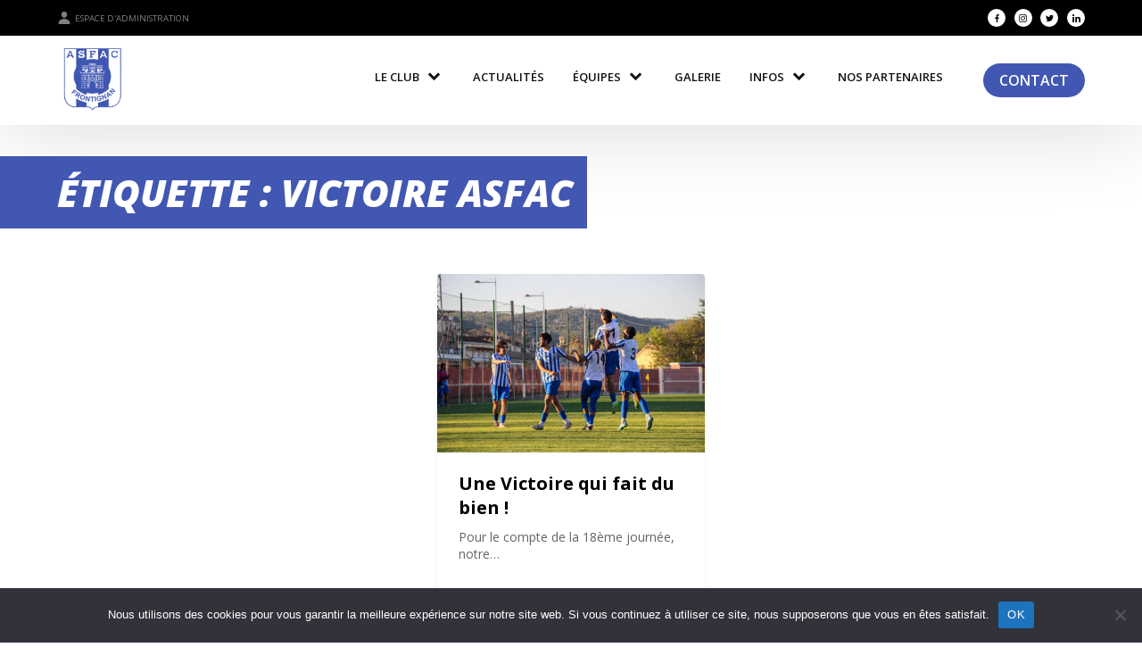

--- FILE ---
content_type: text/html; charset=UTF-8
request_url: https://asfac.fr/tag/victoire-asfac/
body_size: 35655
content:

<!DOCTYPE html>

<html lang="fr-FR">

<head>
  <meta charset="UTF-8">
 
  <meta name="viewport" content="width=device-width, initial-scale=1.0, viewport-fit=cover, user-scalable=no">
  <link rel="profile" href="http://gmpg.org/xfn/11">
  <link rel="shortcut icon" href="https://asfac.fr/wp-content/themes/snc-saint-louis1904/favicon.ico?x33870" />

  <script type="module" src="https://unpkg.com/ionicons@5.5.2/dist/ionicons/ionicons.esm.js"></script>
  <script nomodule src="https://unpkg.com/ionicons@5.5.2/dist/ionicons/ionicons.js"></script>

  <!-- JQUERY SCRIPT -->
  <script src="https://cdnjs.cloudflare.com/ajax/libs/jquery/3.6.0/jquery.min.js" integrity="sha512-894YE6QWD5I59HgZOGReFYm4dnWc1Qt5NtvYSaNcOP+u1T9qYdvdihz0PPSiiqn/+/3e7Jo4EaG7TubfWGUrMQ==" crossorigin="anonymous">
  </script>
  <!-- end : JQUERY SCRIPT -->
  <script src="https://cdnjs.cloudflare.com/ajax/libs/iframe-resizer/3.5.5/iframeResizer.min.js"></script>
  <script>
    if (!window._rsz) {
      window._rsz = function() {
        var i = iFrameResize({
          checkOrigin: false,
          interval: 100
        });
      };
      if (document.readyState != "loading") {
        _rsz()
      } else {
        document.addEventListener("DOMContentLoaded", _rsz)
      }
    }
  </script>
  <style>
    body {
      --main-color: #4157b2;
      /* Couleurs custom vers couleurs css */
      --title-color: #000000;
      --background-color: #ffffff;
      --main-color-rgb-transparent: #124e8f59;
    }
  </style>
  <title>Victoire ASFAC &#8211; Avenir Sportif Frontignan Athletic Club</title>
<meta name='robots' content='max-image-preview:large' />
	<style>img:is([sizes="auto" i], [sizes^="auto," i]) { contain-intrinsic-size: 3000px 1500px }</style>
	<link rel='dns-prefetch' href='//asfac.fr' />
<link rel="alternate" type="application/rss+xml" title="Avenir Sportif Frontignan Athletic Club &raquo; Flux" href="https://asfac.fr/feed/" />
<link rel="alternate" type="application/rss+xml" title="Avenir Sportif Frontignan Athletic Club &raquo; Flux des commentaires" href="https://asfac.fr/comments/feed/" />
<link rel="alternate" type="application/rss+xml" title="Avenir Sportif Frontignan Athletic Club &raquo; Flux de l’étiquette Victoire ASFAC" href="https://asfac.fr/tag/victoire-asfac/feed/" />
<script>
window._wpemojiSettings = {"baseUrl":"https:\/\/s.w.org\/images\/core\/emoji\/16.0.1\/72x72\/","ext":".png","svgUrl":"https:\/\/s.w.org\/images\/core\/emoji\/16.0.1\/svg\/","svgExt":".svg","source":{"concatemoji":"https:\/\/asfac.fr\/wp-includes\/js\/wp-emoji-release.min.js?ver=6.8.3"}};
/*! This file is auto-generated */
!function(s,n){var o,i,e;function c(e){try{var t={supportTests:e,timestamp:(new Date).valueOf()};sessionStorage.setItem(o,JSON.stringify(t))}catch(e){}}function p(e,t,n){e.clearRect(0,0,e.canvas.width,e.canvas.height),e.fillText(t,0,0);var t=new Uint32Array(e.getImageData(0,0,e.canvas.width,e.canvas.height).data),a=(e.clearRect(0,0,e.canvas.width,e.canvas.height),e.fillText(n,0,0),new Uint32Array(e.getImageData(0,0,e.canvas.width,e.canvas.height).data));return t.every(function(e,t){return e===a[t]})}function u(e,t){e.clearRect(0,0,e.canvas.width,e.canvas.height),e.fillText(t,0,0);for(var n=e.getImageData(16,16,1,1),a=0;a<n.data.length;a++)if(0!==n.data[a])return!1;return!0}function f(e,t,n,a){switch(t){case"flag":return n(e,"\ud83c\udff3\ufe0f\u200d\u26a7\ufe0f","\ud83c\udff3\ufe0f\u200b\u26a7\ufe0f")?!1:!n(e,"\ud83c\udde8\ud83c\uddf6","\ud83c\udde8\u200b\ud83c\uddf6")&&!n(e,"\ud83c\udff4\udb40\udc67\udb40\udc62\udb40\udc65\udb40\udc6e\udb40\udc67\udb40\udc7f","\ud83c\udff4\u200b\udb40\udc67\u200b\udb40\udc62\u200b\udb40\udc65\u200b\udb40\udc6e\u200b\udb40\udc67\u200b\udb40\udc7f");case"emoji":return!a(e,"\ud83e\udedf")}return!1}function g(e,t,n,a){var r="undefined"!=typeof WorkerGlobalScope&&self instanceof WorkerGlobalScope?new OffscreenCanvas(300,150):s.createElement("canvas"),o=r.getContext("2d",{willReadFrequently:!0}),i=(o.textBaseline="top",o.font="600 32px Arial",{});return e.forEach(function(e){i[e]=t(o,e,n,a)}),i}function t(e){var t=s.createElement("script");t.src=e,t.defer=!0,s.head.appendChild(t)}"undefined"!=typeof Promise&&(o="wpEmojiSettingsSupports",i=["flag","emoji"],n.supports={everything:!0,everythingExceptFlag:!0},e=new Promise(function(e){s.addEventListener("DOMContentLoaded",e,{once:!0})}),new Promise(function(t){var n=function(){try{var e=JSON.parse(sessionStorage.getItem(o));if("object"==typeof e&&"number"==typeof e.timestamp&&(new Date).valueOf()<e.timestamp+604800&&"object"==typeof e.supportTests)return e.supportTests}catch(e){}return null}();if(!n){if("undefined"!=typeof Worker&&"undefined"!=typeof OffscreenCanvas&&"undefined"!=typeof URL&&URL.createObjectURL&&"undefined"!=typeof Blob)try{var e="postMessage("+g.toString()+"("+[JSON.stringify(i),f.toString(),p.toString(),u.toString()].join(",")+"));",a=new Blob([e],{type:"text/javascript"}),r=new Worker(URL.createObjectURL(a),{name:"wpTestEmojiSupports"});return void(r.onmessage=function(e){c(n=e.data),r.terminate(),t(n)})}catch(e){}c(n=g(i,f,p,u))}t(n)}).then(function(e){for(var t in e)n.supports[t]=e[t],n.supports.everything=n.supports.everything&&n.supports[t],"flag"!==t&&(n.supports.everythingExceptFlag=n.supports.everythingExceptFlag&&n.supports[t]);n.supports.everythingExceptFlag=n.supports.everythingExceptFlag&&!n.supports.flag,n.DOMReady=!1,n.readyCallback=function(){n.DOMReady=!0}}).then(function(){return e}).then(function(){var e;n.supports.everything||(n.readyCallback(),(e=n.source||{}).concatemoji?t(e.concatemoji):e.wpemoji&&e.twemoji&&(t(e.twemoji),t(e.wpemoji)))}))}((window,document),window._wpemojiSettings);
</script>
<style id='wp-emoji-styles-inline-css'>

	img.wp-smiley, img.emoji {
		display: inline !important;
		border: none !important;
		box-shadow: none !important;
		height: 1em !important;
		width: 1em !important;
		margin: 0 0.07em !important;
		vertical-align: -0.1em !important;
		background: none !important;
		padding: 0 !important;
	}
</style>
<link rel='stylesheet' id='wp-block-library-css' href='https://asfac.fr/wp-includes/css/dist/block-library/style.min.css?x33870&amp;ver=6.8.3' media='all' />
<style id='classic-theme-styles-inline-css'>
/*! This file is auto-generated */
.wp-block-button__link{color:#fff;background-color:#32373c;border-radius:9999px;box-shadow:none;text-decoration:none;padding:calc(.667em + 2px) calc(1.333em + 2px);font-size:1.125em}.wp-block-file__button{background:#32373c;color:#fff;text-decoration:none}
</style>
<link rel='stylesheet' id='style-css' href='https://asfac.fr/wp-content/themes/snc-saint-louis1904/assets/css/main-d25687f77c83d440aacc.css?x33870&amp;ver=6.8.3' media='all' />
<style id='global-styles-inline-css'>
:root{--wp--preset--aspect-ratio--square: 1;--wp--preset--aspect-ratio--4-3: 4/3;--wp--preset--aspect-ratio--3-4: 3/4;--wp--preset--aspect-ratio--3-2: 3/2;--wp--preset--aspect-ratio--2-3: 2/3;--wp--preset--aspect-ratio--16-9: 16/9;--wp--preset--aspect-ratio--9-16: 9/16;--wp--preset--color--black: #000000;--wp--preset--color--cyan-bluish-gray: #abb8c3;--wp--preset--color--white: #ffffff;--wp--preset--color--pale-pink: #f78da7;--wp--preset--color--vivid-red: #cf2e2e;--wp--preset--color--luminous-vivid-orange: #ff6900;--wp--preset--color--luminous-vivid-amber: #fcb900;--wp--preset--color--light-green-cyan: #7bdcb5;--wp--preset--color--vivid-green-cyan: #00d084;--wp--preset--color--pale-cyan-blue: #8ed1fc;--wp--preset--color--vivid-cyan-blue: #0693e3;--wp--preset--color--vivid-purple: #9b51e0;--wp--preset--gradient--vivid-cyan-blue-to-vivid-purple: linear-gradient(135deg,rgba(6,147,227,1) 0%,rgb(155,81,224) 100%);--wp--preset--gradient--light-green-cyan-to-vivid-green-cyan: linear-gradient(135deg,rgb(122,220,180) 0%,rgb(0,208,130) 100%);--wp--preset--gradient--luminous-vivid-amber-to-luminous-vivid-orange: linear-gradient(135deg,rgba(252,185,0,1) 0%,rgba(255,105,0,1) 100%);--wp--preset--gradient--luminous-vivid-orange-to-vivid-red: linear-gradient(135deg,rgba(255,105,0,1) 0%,rgb(207,46,46) 100%);--wp--preset--gradient--very-light-gray-to-cyan-bluish-gray: linear-gradient(135deg,rgb(238,238,238) 0%,rgb(169,184,195) 100%);--wp--preset--gradient--cool-to-warm-spectrum: linear-gradient(135deg,rgb(74,234,220) 0%,rgb(151,120,209) 20%,rgb(207,42,186) 40%,rgb(238,44,130) 60%,rgb(251,105,98) 80%,rgb(254,248,76) 100%);--wp--preset--gradient--blush-light-purple: linear-gradient(135deg,rgb(255,206,236) 0%,rgb(152,150,240) 100%);--wp--preset--gradient--blush-bordeaux: linear-gradient(135deg,rgb(254,205,165) 0%,rgb(254,45,45) 50%,rgb(107,0,62) 100%);--wp--preset--gradient--luminous-dusk: linear-gradient(135deg,rgb(255,203,112) 0%,rgb(199,81,192) 50%,rgb(65,88,208) 100%);--wp--preset--gradient--pale-ocean: linear-gradient(135deg,rgb(255,245,203) 0%,rgb(182,227,212) 50%,rgb(51,167,181) 100%);--wp--preset--gradient--electric-grass: linear-gradient(135deg,rgb(202,248,128) 0%,rgb(113,206,126) 100%);--wp--preset--gradient--midnight: linear-gradient(135deg,rgb(2,3,129) 0%,rgb(40,116,252) 100%);--wp--preset--font-size--small: 13px;--wp--preset--font-size--medium: 20px;--wp--preset--font-size--large: 36px;--wp--preset--font-size--x-large: 42px;--wp--preset--spacing--20: 0.44rem;--wp--preset--spacing--30: 0.67rem;--wp--preset--spacing--40: 1rem;--wp--preset--spacing--50: 1.5rem;--wp--preset--spacing--60: 2.25rem;--wp--preset--spacing--70: 3.38rem;--wp--preset--spacing--80: 5.06rem;--wp--preset--shadow--natural: 6px 6px 9px rgba(0, 0, 0, 0.2);--wp--preset--shadow--deep: 12px 12px 50px rgba(0, 0, 0, 0.4);--wp--preset--shadow--sharp: 6px 6px 0px rgba(0, 0, 0, 0.2);--wp--preset--shadow--outlined: 6px 6px 0px -3px rgba(255, 255, 255, 1), 6px 6px rgba(0, 0, 0, 1);--wp--preset--shadow--crisp: 6px 6px 0px rgba(0, 0, 0, 1);}:where(.is-layout-flex){gap: 0.5em;}:where(.is-layout-grid){gap: 0.5em;}body .is-layout-flex{display: flex;}.is-layout-flex{flex-wrap: wrap;align-items: center;}.is-layout-flex > :is(*, div){margin: 0;}body .is-layout-grid{display: grid;}.is-layout-grid > :is(*, div){margin: 0;}:where(.wp-block-columns.is-layout-flex){gap: 2em;}:where(.wp-block-columns.is-layout-grid){gap: 2em;}:where(.wp-block-post-template.is-layout-flex){gap: 1.25em;}:where(.wp-block-post-template.is-layout-grid){gap: 1.25em;}.has-black-color{color: var(--wp--preset--color--black) !important;}.has-cyan-bluish-gray-color{color: var(--wp--preset--color--cyan-bluish-gray) !important;}.has-white-color{color: var(--wp--preset--color--white) !important;}.has-pale-pink-color{color: var(--wp--preset--color--pale-pink) !important;}.has-vivid-red-color{color: var(--wp--preset--color--vivid-red) !important;}.has-luminous-vivid-orange-color{color: var(--wp--preset--color--luminous-vivid-orange) !important;}.has-luminous-vivid-amber-color{color: var(--wp--preset--color--luminous-vivid-amber) !important;}.has-light-green-cyan-color{color: var(--wp--preset--color--light-green-cyan) !important;}.has-vivid-green-cyan-color{color: var(--wp--preset--color--vivid-green-cyan) !important;}.has-pale-cyan-blue-color{color: var(--wp--preset--color--pale-cyan-blue) !important;}.has-vivid-cyan-blue-color{color: var(--wp--preset--color--vivid-cyan-blue) !important;}.has-vivid-purple-color{color: var(--wp--preset--color--vivid-purple) !important;}.has-black-background-color{background-color: var(--wp--preset--color--black) !important;}.has-cyan-bluish-gray-background-color{background-color: var(--wp--preset--color--cyan-bluish-gray) !important;}.has-white-background-color{background-color: var(--wp--preset--color--white) !important;}.has-pale-pink-background-color{background-color: var(--wp--preset--color--pale-pink) !important;}.has-vivid-red-background-color{background-color: var(--wp--preset--color--vivid-red) !important;}.has-luminous-vivid-orange-background-color{background-color: var(--wp--preset--color--luminous-vivid-orange) !important;}.has-luminous-vivid-amber-background-color{background-color: var(--wp--preset--color--luminous-vivid-amber) !important;}.has-light-green-cyan-background-color{background-color: var(--wp--preset--color--light-green-cyan) !important;}.has-vivid-green-cyan-background-color{background-color: var(--wp--preset--color--vivid-green-cyan) !important;}.has-pale-cyan-blue-background-color{background-color: var(--wp--preset--color--pale-cyan-blue) !important;}.has-vivid-cyan-blue-background-color{background-color: var(--wp--preset--color--vivid-cyan-blue) !important;}.has-vivid-purple-background-color{background-color: var(--wp--preset--color--vivid-purple) !important;}.has-black-border-color{border-color: var(--wp--preset--color--black) !important;}.has-cyan-bluish-gray-border-color{border-color: var(--wp--preset--color--cyan-bluish-gray) !important;}.has-white-border-color{border-color: var(--wp--preset--color--white) !important;}.has-pale-pink-border-color{border-color: var(--wp--preset--color--pale-pink) !important;}.has-vivid-red-border-color{border-color: var(--wp--preset--color--vivid-red) !important;}.has-luminous-vivid-orange-border-color{border-color: var(--wp--preset--color--luminous-vivid-orange) !important;}.has-luminous-vivid-amber-border-color{border-color: var(--wp--preset--color--luminous-vivid-amber) !important;}.has-light-green-cyan-border-color{border-color: var(--wp--preset--color--light-green-cyan) !important;}.has-vivid-green-cyan-border-color{border-color: var(--wp--preset--color--vivid-green-cyan) !important;}.has-pale-cyan-blue-border-color{border-color: var(--wp--preset--color--pale-cyan-blue) !important;}.has-vivid-cyan-blue-border-color{border-color: var(--wp--preset--color--vivid-cyan-blue) !important;}.has-vivid-purple-border-color{border-color: var(--wp--preset--color--vivid-purple) !important;}.has-vivid-cyan-blue-to-vivid-purple-gradient-background{background: var(--wp--preset--gradient--vivid-cyan-blue-to-vivid-purple) !important;}.has-light-green-cyan-to-vivid-green-cyan-gradient-background{background: var(--wp--preset--gradient--light-green-cyan-to-vivid-green-cyan) !important;}.has-luminous-vivid-amber-to-luminous-vivid-orange-gradient-background{background: var(--wp--preset--gradient--luminous-vivid-amber-to-luminous-vivid-orange) !important;}.has-luminous-vivid-orange-to-vivid-red-gradient-background{background: var(--wp--preset--gradient--luminous-vivid-orange-to-vivid-red) !important;}.has-very-light-gray-to-cyan-bluish-gray-gradient-background{background: var(--wp--preset--gradient--very-light-gray-to-cyan-bluish-gray) !important;}.has-cool-to-warm-spectrum-gradient-background{background: var(--wp--preset--gradient--cool-to-warm-spectrum) !important;}.has-blush-light-purple-gradient-background{background: var(--wp--preset--gradient--blush-light-purple) !important;}.has-blush-bordeaux-gradient-background{background: var(--wp--preset--gradient--blush-bordeaux) !important;}.has-luminous-dusk-gradient-background{background: var(--wp--preset--gradient--luminous-dusk) !important;}.has-pale-ocean-gradient-background{background: var(--wp--preset--gradient--pale-ocean) !important;}.has-electric-grass-gradient-background{background: var(--wp--preset--gradient--electric-grass) !important;}.has-midnight-gradient-background{background: var(--wp--preset--gradient--midnight) !important;}.has-small-font-size{font-size: var(--wp--preset--font-size--small) !important;}.has-medium-font-size{font-size: var(--wp--preset--font-size--medium) !important;}.has-large-font-size{font-size: var(--wp--preset--font-size--large) !important;}.has-x-large-font-size{font-size: var(--wp--preset--font-size--x-large) !important;}
:where(.wp-block-post-template.is-layout-flex){gap: 1.25em;}:where(.wp-block-post-template.is-layout-grid){gap: 1.25em;}
:where(.wp-block-columns.is-layout-flex){gap: 2em;}:where(.wp-block-columns.is-layout-grid){gap: 2em;}
:root :where(.wp-block-pullquote){font-size: 1.5em;line-height: 1.6;}
</style>
<link rel='stylesheet' id='contact-form-7-css' href='https://asfac.fr/wp-content/plugins/contact-form-7/includes/css/styles.css?x33870&amp;ver=6.1.1' media='all' />
<link rel='stylesheet' id='cookie-notice-front-css' href='https://asfac.fr/wp-content/plugins/cookie-notice/css/front.min.css?x33870&amp;ver=2.5.7' media='all' />
<link rel='stylesheet' id='css_additionnel-css' href='https://asfac.fr/wp-content/plugins/scorenco/css/style.css?x33870&amp;ver=6.8.3' media='all' />
<script id="cookie-notice-front-js-before">
var cnArgs = {"ajaxUrl":"https:\/\/asfac.fr\/wp-admin\/admin-ajax.php","nonce":"16eef5cfe9","hideEffect":"fade","position":"bottom","onScroll":false,"onScrollOffset":100,"onClick":false,"cookieName":"cookie_notice_accepted","cookieTime":2592000,"cookieTimeRejected":2592000,"globalCookie":false,"redirection":false,"cache":true,"revokeCookies":false,"revokeCookiesOpt":"automatic"};
</script>
<script src="https://asfac.fr/wp-content/plugins/cookie-notice/js/front.min.js?x33870&amp;ver=2.5.7" id="cookie-notice-front-js"></script>
<script src="https://asfac.fr/wp-includes/js/jquery/jquery.min.js?x33870&amp;ver=3.7.1" id="jquery-core-js"></script>
<script src="https://asfac.fr/wp-includes/js/jquery/jquery-migrate.min.js?x33870&amp;ver=3.4.1" id="jquery-migrate-js"></script>
<link rel="https://api.w.org/" href="https://asfac.fr/wp-json/" /><link rel="alternate" title="JSON" type="application/json" href="https://asfac.fr/wp-json/wp/v2/tags/5" /><link rel="EditURI" type="application/rsd+xml" title="RSD" href="https://asfac.fr/xmlrpc.php?rsd" />
<meta name="generator" content="WordPress 6.8.3" />
<!-- Analytics by WP Statistics - https://wp-statistics.com -->
<link rel="icon" href="https://asfac.fr/wp-content/uploads/sites/130/2022/10/9a420d5d8bf7571da8a8607ceb9e2106cbf5518d-removebg-preview-150x150.png?x33870" sizes="32x32" />
<link rel="icon" href="https://asfac.fr/wp-content/uploads/sites/130/2022/10/9a420d5d8bf7571da8a8607ceb9e2106cbf5518d-removebg-preview-300x300.png?x33870" sizes="192x192" />
<link rel="apple-touch-icon" href="https://asfac.fr/wp-content/uploads/sites/130/2022/10/9a420d5d8bf7571da8a8607ceb9e2106cbf5518d-removebg-preview-300x300.png?x33870" />
<meta name="msapplication-TileImage" content="https://asfac.fr/wp-content/uploads/sites/130/2022/10/9a420d5d8bf7571da8a8607ceb9e2106cbf5518d-removebg-preview-300x300.png" />
      <meta property="og:image" content="https://asfac.fr/wp-content/uploads/sites/130/2024/04/Banniere-site-web-acceuil.png" />
  
      <meta property="og:image" content="https://asfac.fr/wp-content/uploads/sites/130/2024/04/IMG_7069-1024x682.jpeg" />
  </head>

<body class="archive tag tag-victoire-asfac tag-5 wp-custom-logo wp-embed-responsive wp-theme-snc-saint-louis1904 cookies-not-set">
  
  <header>

    <div class="top_bar">

      <a class="login" href="/wp-login.php"><ion-icon class="icons" name="person" style="margin-right: 0.25rem;"></ion-icon> Espace d'administration</a>

      <div class="social-networks">

                  <a class="facebook" href="https://www.facebook.com/fierdetreventrebleu/" target="_blank" rel="noopener noreferrer">
            <img src="https://asfac.fr/wp-content/themes/snc-saint-louis1904/assets/images/icons/facebook.svg?x33870" alt="Visiter notre page Facebook">
          </a>
                          <a class="instagram" href="https://www.instagram.com/frontignan_asfac/?hl=fr" target="_blank" rel="noopener noreferrer">
            <img src="https://asfac.fr/wp-content/themes/snc-saint-louis1904/assets/images/icons/instagram.svg?x33870" alt="Visiter notre page Instagram">
          </a>
                                  <a class="twitter" href="https://mobile.twitter.com/avs_frontignan" target="_blank" rel="noopener noreferrer">
            <img src="https://asfac.fr/wp-content/themes/snc-saint-louis1904/assets/images/icons/twitter.svg?x33870" alt="Visiter notre page Twitter">
          </a>
                          <a class="linkedin" href="https://www.linkedin.com/company/47188212/admin/" target="_blank" rel="noopener noreferrer">
            <img src="https://asfac.fr/wp-content/themes/snc-saint-louis1904/assets/images/icons/linkedin.svg?x33870" alt="Visiter notre page Linkedin">
          </a>
                                                                                
      </div>

    </div>

    <nav class="">
      <a href="https://asfac.fr">
        
          <div class="main-logo"><img width="500" height="500" src="https://asfac.fr/wp-content/uploads/sites/130/2022/10/9a420d5d8bf7571da8a8607ceb9e2106cbf5518d-removebg-preview.png?x33870" class="attachment-full size-full" alt="" decoding="async" fetchpriority="high" srcset="https://asfac.fr/wp-content/uploads/sites/130/2022/10/9a420d5d8bf7571da8a8607ceb9e2106cbf5518d-removebg-preview.png 500w, https://asfac.fr/wp-content/uploads/sites/130/2022/10/9a420d5d8bf7571da8a8607ceb9e2106cbf5518d-removebg-preview-300x300.png 300w, https://asfac.fr/wp-content/uploads/sites/130/2022/10/9a420d5d8bf7571da8a8607ceb9e2106cbf5518d-removebg-preview-150x150.png 150w" sizes="(max-width: 500px) 100vw, 500px" /></div>

              </a>

      <div class="navigation">
        <button id="navbar-close">
          <ion-icon class="icons" name="close"></ion-icon> Fermer le menu
        </button>

        <div id="main-menu" class="menu-menu-principal-container"><ul id="menu-menu-principal" class="menu"><li id="menu-item-818" class="menu-item menu-item-type-custom menu-item-object-custom menu-item-has-children has-sub"><a><span>Le Club</span></a>
<ul>
	<li id="menu-item-92" class="menu-item menu-item-type-post_type menu-item-object-page"><a href="https://asfac.fr/historique/"><span>Historique</span></a></li>
	<li id="menu-item-95" class="menu-item menu-item-type-post_type menu-item-object-page"><a href="https://asfac.fr/educateurs/"><span>Educateurs</span></a></li>
	<li id="menu-item-98" class="menu-item menu-item-type-post_type menu-item-object-page"><a href="https://asfac.fr/terrains/"><span>Terrains</span></a></li>
	<li id="menu-item-104" class="menu-item menu-item-type-post_type menu-item-object-page"><a href="https://asfac.fr/quelques-chiffres/"><span>Quelques chiffres</span></a></li>
</ul>
</li>
<li id="menu-item-12" class="menu-item menu-item-type-post_type menu-item-object-page current_page_parent"><a href="https://asfac.fr/actualites/"><span>Actualités</span></a></li>
<li id="menu-item-29" class="menu-item menu-item-type-custom menu-item-object-custom menu-item-has-children has-sub"><a><span>Équipes</span></a>
<ul>
	<li id="menu-item-31" class="menu-item menu-item-type-custom menu-item-object-custom menu-item-has-children has-sub"><a><span>Seniors</span></a>
	<ul>
		<li id="menu-item-32" class="menu-item menu-item-type-post_type menu-item-object-equipe"><a href="https://asfac.fr/equipe/senior-m1/"><span>Régional 1</span></a></li>
		<li id="menu-item-33" class="menu-item menu-item-type-post_type menu-item-object-equipe"><a href="https://asfac.fr/equipe/senior-m2/"><span>Régional 3</span></a></li>
		<li id="menu-item-34" class="menu-item menu-item-type-post_type menu-item-object-equipe"><a href="https://asfac.fr/equipe/senior-m3/"><span>U20</span></a></li>
	</ul>
</li>
	<li id="menu-item-30" class="menu-item menu-item-type-custom menu-item-object-custom menu-item-has-children has-sub"><a><span>Pôle Formation</span></a>
	<ul>
		<li id="menu-item-37" class="menu-item menu-item-type-post_type menu-item-object-equipe"><a href="https://asfac.fr/equipe/u18-m1/"><span>U18</span></a></li>
		<li id="menu-item-38" class="menu-item menu-item-type-post_type menu-item-object-equipe"><a href="https://asfac.fr/equipe/u17-m1/"><span>U17</span></a></li>
		<li id="menu-item-45" class="menu-item menu-item-type-post_type menu-item-object-equipe"><a href="https://asfac.fr/equipe/u15-f1/"><span>U15F</span></a></li>
		<li id="menu-item-39" class="menu-item menu-item-type-post_type menu-item-object-equipe"><a href="https://asfac.fr/equipe/u15-m1/"><span>U15</span></a></li>
		<li id="menu-item-40" class="menu-item menu-item-type-post_type menu-item-object-equipe"><a href="https://asfac.fr/equipe/u14-m1/"><span>U14</span></a></li>
	</ul>
</li>
	<li id="menu-item-1129" class="menu-item menu-item-type-custom menu-item-object-custom menu-item-has-children has-sub"><a><span>Pôle pré-formation</span></a>
	<ul>
		<li id="menu-item-1137" class="menu-item menu-item-type-post_type menu-item-object-equipe"><a href="https://asfac.fr/equipe/u13-1/"><span>U13 1</span></a></li>
		<li id="menu-item-248" class="menu-item menu-item-type-post_type menu-item-object-equipe"><a href="https://asfac.fr/equipe/u13/"><span>U13 2</span></a></li>
		<li id="menu-item-1136" class="menu-item menu-item-type-post_type menu-item-object-equipe"><a href="https://asfac.fr/equipe/u13-3/"><span>U13 3</span></a></li>
		<li id="menu-item-247" class="menu-item menu-item-type-post_type menu-item-object-equipe"><a href="https://asfac.fr/equipe/u12/"><span>U12 1</span></a></li>
		<li id="menu-item-1135" class="menu-item menu-item-type-post_type menu-item-object-equipe"><a href="https://asfac.fr/equipe/u12-2/"><span>U12 2</span></a></li>
		<li id="menu-item-41" class="menu-item menu-item-type-post_type menu-item-object-equipe"><a href="https://asfac.fr/equipe/u11-m1/"><span>U11</span></a></li>
		<li id="menu-item-1142" class="menu-item menu-item-type-post_type menu-item-object-equipe"><a href="https://asfac.fr/equipe/u10-1/"><span>U10 1</span></a></li>
		<li id="menu-item-1141" class="menu-item menu-item-type-post_type menu-item-object-equipe"><a href="https://asfac.fr/equipe/u10-2/"><span>U10 2</span></a></li>
	</ul>
</li>
	<li id="menu-item-1130" class="menu-item menu-item-type-custom menu-item-object-custom menu-item-has-children has-sub"><a><span>Pôle débutant</span></a>
	<ul>
		<li id="menu-item-250" class="menu-item menu-item-type-post_type menu-item-object-equipe"><a href="https://asfac.fr/equipe/u8-u9/"><span>U8 – U9</span></a></li>
		<li id="menu-item-249" class="menu-item menu-item-type-post_type menu-item-object-equipe"><a href="https://asfac.fr/equipe/u6-u7/"><span>U6 – U7</span></a></li>
		<li id="menu-item-1127" class="menu-item menu-item-type-post_type menu-item-object-equipe"><a href="https://asfac.fr/equipe/baby/"><span>Baby</span></a></li>
	</ul>
</li>
</ul>
</li>
<li id="menu-item-83" class="menu-item menu-item-type-post_type menu-item-object-page"><a href="https://asfac.fr/galerie/"><span>Galerie</span></a></li>
<li id="menu-item-822" class="menu-item menu-item-type-custom menu-item-object-custom menu-item-has-children has-sub"><a><span>Infos</span></a>
<ul>
	<li id="menu-item-114" class="menu-item menu-item-type-post_type menu-item-object-page"><a href="https://asfac.fr/sinscrire/"><span>S’inscrire</span></a></li>
	<li id="menu-item-117" class="menu-item menu-item-type-post_type menu-item-object-page"><a href="https://asfac.fr/horaires-douverture/"><span>Horaires d’ouverture</span></a></li>
	<li id="menu-item-120" class="menu-item menu-item-type-post_type menu-item-object-page"><a href="https://asfac.fr/etre-ou-devenir-educateur/"><span>Être ou devenir éducateur</span></a></li>
</ul>
</li>
<li id="menu-item-87" class="menu-item menu-item-type-post_type menu-item-object-page"><a href="https://asfac.fr/nos-partenaires/"><span>Nos Partenaires</span></a></li>
</ul></div>                  <a href="/contact" id="navbar-shop">

            Contact
          </a>
              </div>
      <button id="navbar-toggler">
        <ion-icon class="icons" name="menu"></ion-icon>
      </button>
    </nav>

    <!-- Your header here -->

  </header>

  <div class="site-content" id="page">

    <!-- NAVBAR SCRIPT -->

    <script>
      $('#navbar-toggler').click(function() {
        $('.navigation').css("width", "320px");
        $('.navigation').css("visibility", "visible");
        $('body').css("overflow", "hidden");
      });
      $('#navbar-close').click(function() {
        $('.navigation').css("width", "0");
        $('.navigation').css("visibility", "hidden");
        $('body').css("overflow", "visible");
      });


      $(document).ready(function() { //Menu dropdown cliquable sur mobile
        /*      if ($(this).width() < 992) { */
        $(".has-sub a").click(function() {
          $(this).parents('.has-sub').children("ul").first().toggleClass('open-menu');
        });
        $(".has-sub span").click(function() {
          $(this).toggleClass("animhover");
        });
        /* } */
      });

      const $menu = $('.navigation'); // Function qui ferme le menu si on clique autour
      $(document).mouseup(e => {
        if ($(this).width() < 992) {
          if (!$menu.is(e.target) // if the target of the click isn't the container...
            &&
            $menu.has(e.target).length === 0) // ... nor a descendant of the container
          {
            $('.navigation').css("width", "0");
            $('.navigation').css("visibility", "hidden");
            $('body').css("overflow", "visible");
          }
        }
      });
    </script>

    <!-- end : NAVBAR SCRIPT -->

    <section class="archive">

  <h1 class="background-color-title">Étiquette : Victoire ASFAC</h1>
   <div class="posts">
    

        <a href="https://asfac.fr/une-victoire-qui-fait-du-bien/" class="post snc_shadow">
          <img src="https://asfac.fr/wp-content/uploads/sites/130/2024/04/IMG_7069.jpeg?x33870" alt="">
          <div class="post-content">
            <h3 class="post-title post-padding">Une Victoire qui fait du bien !</h3>
            <p class="post-text post-padding">Pour le compte de la 18ème journée, notre…</p>
          </div>
          <hr>
          <div class="readmore post-padding ">
            <p>Lire plus</p>
            <ion-icon class="icons" name="chevron-forward"></ion-icon>
          </div>
        </a>
        </div>



</div>

</section>

</div> <!-- On ferme la div content -->



<footer>
  <div class="content-footer snc_wrapper">
    <a href="https://asfac.fr">
      
        <span class="main-logo"><img width="500" height="500" src="https://asfac.fr/wp-content/uploads/sites/130/2022/10/9a420d5d8bf7571da8a8607ceb9e2106cbf5518d-removebg-preview.png?x33870" class="attachment-full size-full" alt="" decoding="async" loading="lazy" srcset="https://asfac.fr/wp-content/uploads/sites/130/2022/10/9a420d5d8bf7571da8a8607ceb9e2106cbf5518d-removebg-preview.png 500w, https://asfac.fr/wp-content/uploads/sites/130/2022/10/9a420d5d8bf7571da8a8607ceb9e2106cbf5518d-removebg-preview-300x300.png 300w, https://asfac.fr/wp-content/uploads/sites/130/2022/10/9a420d5d8bf7571da8a8607ceb9e2106cbf5518d-removebg-preview-150x150.png 150w" sizes="auto, (max-width: 500px) 100vw, 500px" /></span>

          </a>
    <p></p>
  </div>
  <div class="snc_wrapper credits">
    <p>© <script>
        document.write(new Date().getFullYear())
      </script>
      - Avenir Sportif Frontignan Athletic Club | Site internet réalisé par <a href="http://monsiteclub.scorenco.com" target="_blank" rel="noopener noreferrer"><img src="https://asfac.fr/wp-content/themes/snc-saint-louis1904/assets/images/scorenco/logo-snc-blue.svg?x33870" alt="Découvir monsiteclub.scorenco.com"></a>
    </p>
    <p class="mentions-legales"><a href="/mentions-legales">Mentions légales</a></p>
  </div>
</footer>

<script type="speculationrules">
{"prefetch":[{"source":"document","where":{"and":[{"href_matches":"\/*"},{"not":{"href_matches":["\/wp-*.php","\/wp-admin\/*","\/wp-content\/uploads\/sites\/130\/*","\/wp-content\/*","\/wp-content\/plugins\/*","\/wp-content\/themes\/snc-saint-louis1904\/*","\/*\\?(.+)"]}},{"not":{"selector_matches":"a[rel~=\"nofollow\"]"}},{"not":{"selector_matches":".no-prefetch, .no-prefetch a"}}]},"eagerness":"conservative"}]}
</script>
<script src="https://asfac.fr/wp-content/themes/snc-saint-louis1904/assets/js/main-d25687f77c83d440aacc.js?x33870" id="js-js"></script>
<script src="https://asfac.fr/wp-includes/js/dist/hooks.min.js?x33870&amp;ver=4d63a3d491d11ffd8ac6" id="wp-hooks-js"></script>
<script src="https://asfac.fr/wp-includes/js/dist/i18n.min.js?x33870&amp;ver=5e580eb46a90c2b997e6" id="wp-i18n-js"></script>
<script id="wp-i18n-js-after">
wp.i18n.setLocaleData( { 'text direction\u0004ltr': [ 'ltr' ] } );
</script>
<script src="https://asfac.fr/wp-content/plugins/contact-form-7/includes/swv/js/index.js?x33870&amp;ver=6.1.1" id="swv-js"></script>
<script id="contact-form-7-js-translations">
( function( domain, translations ) {
	var localeData = translations.locale_data[ domain ] || translations.locale_data.messages;
	localeData[""].domain = domain;
	wp.i18n.setLocaleData( localeData, domain );
} )( "contact-form-7", {"translation-revision-date":"2025-02-06 12:02:14+0000","generator":"GlotPress\/4.0.3","domain":"messages","locale_data":{"messages":{"":{"domain":"messages","plural-forms":"nplurals=2; plural=n > 1;","lang":"fr"},"This contact form is placed in the wrong place.":["Ce formulaire de contact est plac\u00e9 dans un mauvais endroit."],"Error:":["Erreur\u00a0:"]}},"comment":{"reference":"includes\/js\/index.js"}} );
</script>
<script id="contact-form-7-js-before">
var wpcf7 = {
    "api": {
        "root": "https:\/\/asfac.fr\/wp-json\/",
        "namespace": "contact-form-7\/v1"
    },
    "cached": 1
};
</script>
<script src="https://asfac.fr/wp-content/plugins/contact-form-7/includes/js/index.js?x33870&amp;ver=6.1.1" id="contact-form-7-js"></script>
<script id="wp-statistics-tracker-js-extra">
var WP_Statistics_Tracker_Object = {"requestUrl":"https:\/\/asfac.fr\/wp-json\/wp-statistics\/v2","ajaxUrl":"https:\/\/asfac.fr\/wp-admin\/admin-ajax.php","hitParams":{"wp_statistics_hit":1,"source_type":"post_tag","source_id":5,"search_query":"","signature":"e073a3d2f489acbcc96a312311140b5b","endpoint":"hit"},"onlineParams":{"wp_statistics_hit":1,"source_type":"post_tag","source_id":5,"search_query":"","signature":"e073a3d2f489acbcc96a312311140b5b","endpoint":"online"},"option":{"userOnline":"1","dntEnabled":"","bypassAdBlockers":"","consentIntegration":{"name":null,"status":[]},"isPreview":false,"trackAnonymously":false,"isWpConsentApiActive":false,"consentLevel":""},"jsCheckTime":"60000","isLegacyEventLoaded":"","customEventAjaxUrl":"https:\/\/asfac.fr\/wp-admin\/admin-ajax.php?action=wp_statistics_custom_event&nonce=1fb7aac3b2"};
</script>
<script src="https://asfac.fr/wp-content/plugins/wp-statistics/assets/js/tracker.js?x33870&amp;ver=14.15.5" id="wp-statistics-tracker-js"></script>

		<!-- Cookie Notice plugin v2.5.7 by Hu-manity.co https://hu-manity.co/ -->
		<div id="cookie-notice" role="dialog" class="cookie-notice-hidden cookie-revoke-hidden cn-position-bottom" aria-label="Cookie Notice" style="background-color: rgba(50,50,58,1);"><div class="cookie-notice-container" style="color: #fff"><span id="cn-notice-text" class="cn-text-container">Nous utilisons des cookies pour vous garantir la meilleure expérience sur notre site web. Si vous continuez à utiliser ce site, nous supposerons que vous en êtes satisfait.</span><span id="cn-notice-buttons" class="cn-buttons-container"><button id="cn-accept-cookie" data-cookie-set="accept" class="cn-set-cookie cn-button" aria-label="OK" style="background-color: #1e73be">OK</button></span><span id="cn-close-notice" data-cookie-set="accept" class="cn-close-icon" title="Non"></span></div>
			
		</div>
		<!-- / Cookie Notice plugin -->




<!--
Performance optimized by W3 Total Cache. Learn more: https://www.boldgrid.com/w3-total-cache/

Content Delivery Network via Amazon Web Services: CloudFront: aws.demo.scorenco.com (request URI is rejected)
Mise en cache de la base de données de 2/89 requêtes en 0.160 secondes utilisant Memcached

Served from: localhost @ 2026-01-17 13:06:33 by W3 Total Cache
-->

--- FILE ---
content_type: image/svg+xml
request_url: https://asfac.fr/wp-content/themes/snc-saint-louis1904/assets/images/scorenco/logo-snc-blue.svg?x33870
body_size: 4427
content:
<svg xmlns="http://www.w3.org/2000/svg" xmlns:xlink="http://www.w3.org/1999/xlink" width="175.344" height="38.754" viewBox="0 0 175.344 38.754">
  <defs>
    <clipPath id="clip-path">
      <path id="Tracé_329" data-name="Tracé 329" d="M29.169,38.34,24.925,34.1a.721.721,0,0,1,0-1.02L32.608,25.4a.721.721,0,0,1,1.02,0l4.244,4.244a.72.72,0,0,1,0,1.02L30.188,38.34a.719.719,0,0,1-1.02,0m-1.7-10.48L23.23,23.615a.72.72,0,0,1,0-1.02l7.68-7.681a.721.721,0,0,1,1.02,0l4.243,4.244a.72.72,0,0,1,0,1.019L28.489,27.86a.719.719,0,0,1-1.019,0M17.15,9.867S14,16.648,14,23.428C14,38.5,27.631,45.607,30.153,46.793a.938.938,0,0,0,.8,0C33.474,45.619,47.1,38.573,47.1,23.427A30.337,30.337,0,0,0,43.95,9.866S39.337,8.129,30.578,8.129c-8.712,0-13.423,1.741-13.423,1.741" transform="translate(-14 -8.129)" fill="#17db84"/>
    </clipPath>
  </defs>
  <g id="Groupe_2" data-name="Groupe 2" transform="translate(-1622 -1026)">
    <g id="Typographie" transform="translate(1664.463 1034.299)">
      <path id="Tracé_319" data-name="Tracé 319" d="M1060.84,92.824v-.046a8.282,8.282,0,0,1,16.558-.044v.044a8.282,8.282,0,0,1-16.558.046m13.072,0v-.046a4.831,4.831,0,0,0-4.816-5,4.755,4.755,0,0,0-4.77,4.952v.045a4.831,4.831,0,0,0,4.816,5,4.755,4.755,0,0,0,4.77-4.952" transform="translate(-944.517 -81.403)" fill="#10457f"/>
      <path id="Tracé_320" data-name="Tracé 320" d="M974.8,97.2a5.675,5.675,0,0,1-2.677,1.465,4.662,4.662,0,0,1-5.464-4.648v-.058a4.492,4.492,0,0,1,4.393-4.725,5.5,5.5,0,0,1,3.752,1.6,7.646,7.646,0,0,1,1.919-2.64,7.809,7.809,0,0,0-5.65-2.039,7.7,7.7,0,0,0-7.9,7.838v.044a7.982,7.982,0,0,0,13.408,5.669,7.58,7.58,0,0,1-1.782-2.514" transform="translate(-861.662 -82.623)" fill="#10457f"/>
      <path id="Tracé_321" data-name="Tracé 321" d="M951.139,62.84h-2.328v6.826l3.465-3.284c.013-.183.021-.372.021-.572V64.025a1.172,1.172,0,0,0-1.16-1.185" transform="translate(-849.479 -62.84)" fill="#17db84"/>
      <path id="Tracé_322" data-name="Tracé 322" d="M841.492,85.293v3.131h1.741V94.95l-2.487-3.258-4.815-6.319h-3.159V98.009h-1.741v3.05h5.229V90.721l.482.682,6.815,9.657h3.161V85.293h-5.229Z" transform="translate(-749.566 -81.887)" fill="#17db84"/>
      <path id="Tracé_323" data-name="Tracé 323" d="M807.508,62.84h-2.327v6.826l3.465-3.284c.013-.183.022-.372.022-.572V64.025a1.173,1.173,0,0,0-1.161-1.185" transform="translate(-727.635 -62.84)" fill="#17db84"/>
      <path id="Tracé_324" data-name="Tracé 324" d="M710.385,85.823h11.764v3.048H713.87v3.05h7.407V94.97H713.87v3.486h8.712v3.049h-12.2Z" transform="translate(-647.218 -82.337)" fill="#10457f"/>
      <path id="Tracé_325" data-name="Tracé 325" d="M598.355,93.253v3.024H600.1v5.229h3.486V96.277h2.7l3.344,5.229h4.013l-3.813-5.835a5.066,5.066,0,0,0,3.344-5.065v.169a4.61,4.61,0,0,0-1.343-3.433,6.409,6.409,0,0,0-4.567-1.523H600.1v5.664h3.486V88.868h3.407c1.669,0,2.694.711,2.694,2.092v.3s-.9,2.228-2.583,1.97h-3.517Z" transform="translate(-552.181 -82.334)" fill="#10457f"/>
      <path id="Tracé_326" data-name="Tracé 326" d="M477.706,92.824v-.046a8.282,8.282,0,0,1,16.558-.044v.044a8.282,8.282,0,0,1-16.558.046m13.072,0v-.046a4.831,4.831,0,0,0-4.816-5,4.755,4.755,0,0,0-4.77,4.953v.045a4.831,4.831,0,0,0,4.815,5,4.755,4.755,0,0,0,4.77-4.953" transform="translate(-449.832 -81.403)" fill="#10457f"/>
      <path id="Tracé_327" data-name="Tracé 327" d="M396.864,97.649a5.1,5.1,0,0,1-2.141,1.021,4.652,4.652,0,0,1-5.456-4.631v-.075a4.49,4.49,0,0,1,4.393-4.72,5.152,5.152,0,0,1,3.209,1.16,7.676,7.676,0,0,1,2.085-2.519,7.862,7.862,0,0,0-5.273-1.717,7.7,7.7,0,0,0-7.9,7.837v.043a7.978,7.978,0,0,0,13.021,6,7.57,7.57,0,0,1-1.938-2.4" transform="translate(-371.85 -82.631)" fill="#10457f"/>
      <path id="Tracé_328" data-name="Tracé 328" d="M293.95,97.944l2.072-2.487a7.317,7.317,0,0,0,4.762,1.936c1.436,0,2.3-.569,2.3-1.5v-.066c0-.865-.533-1.31-3.13-1.976-3.129-.8-5.149-1.664-5.149-4.749v-.064c0-2.894,2.321-4.808,5.582-4.808a9.23,9.23,0,0,1,5.923,2.027L304.487,88.9a7.479,7.479,0,0,0-4.144-1.575c-1.344,0-2.051.615-2.051,1.389v.067c0,1.021.663,1.354,3.351,2.042,3.15.821,4.928,1.953,4.928,4.661v.062c0,3.167-2.415,4.944-5.855,4.944a10.148,10.148,0,0,1-6.767-2.551" transform="translate(-293.949 -80.987)" fill="#10457f"/>
    </g>
    <g id="Icône" transform="translate(1622 1026)">
      <g id="Groupe_191" data-name="Groupe 191">
        <g id="Groupe_190" data-name="Groupe 190" clip-path="url(#clip-path)">
          <rect id="Rectangle_592" data-name="Rectangle 592" width="33.103" height="38.784" fill="#17db84"/>
        </g>
      </g>
    </g>
  </g>
</svg>
